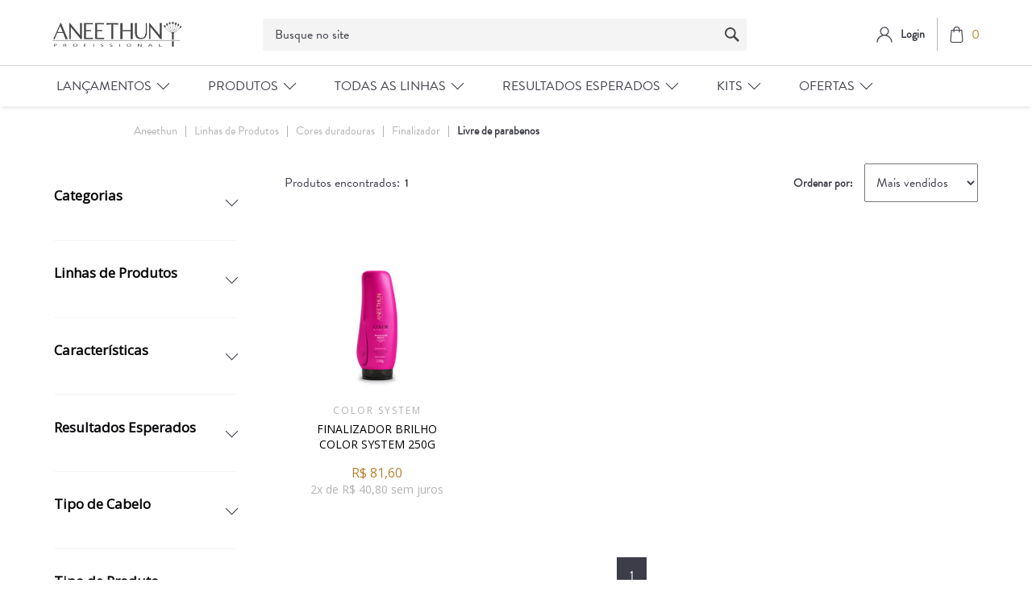

--- FILE ---
content_type: text/html; charset=utf-8
request_url: https://loja.aneethun.com/linhas-de-produtos/Cores%20duradouras/Finalizador/Livre%20de%20parabenos?O=quantitySoldPerSalesChannel_2+desc&PS=50&map=c,specificationFilter_133,specificationFilter_125,specificationFilter_128
body_size: 13560
content:
<html xmlns="http://www.w3.org/1999/xhtml" xmlns:vtex="http://www.vtex.com.br/2009/vtex-common" xmlns:vtex.cmc="http://www.vtex.com.br/2009/vtex-commerce">
  <head><meta name="language" content="pt-BR" />
<meta name="country" content="BRA" />
<meta name="currency" content="R$" />
<meta name="description" content="A Aneethun tem o tratamento ideal para todos os tipos de beleza. Experimente nossos produtos e seja naturalmente bonita! Conheça nossa Loja Online!" /><meta charset="UTF-8" /><meta http-equiv="X-UA-Compatible" content="IE=Edge" /><meta name="viewport" content="width=device-width, initial-scale=1.0, maximum-scale=1.0, user-scalable=no" /><link rel="shortcut icon" href="/arquivos/favicon-ane.ico?v=638411075906030000" /><meta name="google-site-verification" content="iNXNEkANZyQRpRtbebKVq1c0HG5A-wHYoIwegAzEYvk" /><meta name="viewport" content="width=device-width, initial-scale=1.0" /><title>Linhas de Produtos Cores duradouras Finalizador Livre de parabenos – Aneethun</title><script type="text/javascript" language="javascript">var jscheckoutUrl = 'https://loja.aneethun.com/checkout/#/cart';var jscheckoutAddUrl = 'https://loja.aneethun.com/checkout/cart/add';var jscheckoutGiftListId = '';var jsnomeSite = 'bioextratusvirtual';var jsnomeLoja = 'aneethun';var jssalesChannel = '2';var defaultStoreCurrency = 'R$';var localeInfo = {"CountryCode":"BRA","CultureCode":"pt-BR","CurrencyLocale":{"RegionDisplayName":"Brazil","RegionName":"BR","RegionNativeName":"Brasil","TwoLetterIsoRegionName":"BR","CurrencyEnglishName":"Brazilian Real","CurrencyNativeName":"Real","CurrencySymbol":"R$","ISOCurrencySymbol":"BRL","Locale":1046,"Format":{"CurrencyDecimalDigits":2,"CurrencyDecimalSeparator":",","CurrencyGroupSeparator":".","CurrencyGroupSize":3,"StartsWithCurrencySymbol":true},"FlagUrl":"http://www.geonames.org/flags/x/br.gif"}};</script> 
<script type="text/javascript" language="javascript">vtxctx = {"searchTerm":"","categoryId":"8","categoryName":"Linhas de Produtos","departmentyId":"8","departmentName":"Linhas de Produtos","isOrder":"0","isCheck":"0","isCart":"0","actionType":"","actionValue":"","login":null,"url":"loja.aneethun.com","transurl":"loja.aneethun.com"};</script> 
<script language="javascript" src="https://io.vtex.com.br/front-libs/jquery/1.8.3/jquery-1.8.3.min.js?v=1.0.0.0"   type="text/javascript"></script>
<script language="javascript" src="https://bioextratusvirtual.vteximg.com.br/scripts/swfobject.js?v=1.0.0.0"   type="text/javascript"></script>
<script language="javascript" src="https://bioextratusvirtual.vteximg.com.br/scripts/vtex.ajax.wait.js?v=1.0.0.0"   type="text/javascript"></script>
<script language="javascript" src="https://bioextratusvirtual.vteximg.com.br/scripts/vtex.common.js?v=1.0.0.0"   type="text/javascript"></script>
<script language="javascript" src="https://vtex.vtexassets.com/_v/public/assets/v1/npm/@vtex/render-extension-loader@0.1.6/lib/render-extension-loader.js?v=1.0.0.0"   type="text/javascript"></script>
<script language="javascript" src="https://io.vtex.com.br/rc/rc.js?v=1.0.0.0"   type="text/javascript"></script>
<script language="javascript" src="https://activity-flow.vtex.com/af/af.js?v=1.0.0.0"   type="text/javascript"></script>
<script language="javascript" src="https://bioextratusvirtual.vteximg.com.br/scripts/vtex.tagmanager.helper.js?v=1.0.0.0"   type="text/javascript"></script>
<script language="javascript" src="https://io.vtex.com.br/portal-ui/v1.21.0/scripts/vtex-events-all.min.js?v=1.0.0.0"   type="text/javascript"></script>
<script language="javascript" src="https://io.vtex.com.br/portal-ui/v1.21.0/scripts/vtex-analytics.js?v=1.0.0.0"   type="text/javascript"></script>
<script language="javascript" src="https://io.vtex.com.br/front-libs/front-i18n/0.7.2/vtex-i18n.min.js?v=1.0.0.0"   type="text/javascript"></script>
<script language="javascript" src="https://io.vtex.com.br/front-libs/front-utils/3.0.8/underscore-extensions.js?v=1.0.0.0"   type="text/javascript"></script>
<script language="javascript" src="https://bioextratusvirtual.vteximg.com.br/scripts/currency-format.min.js?v=1.0.0.0"   type="text/javascript"></script>
<script language="javascript" src="https://io.vtex.com.br/front-libs/dustjs-linkedin/2.3.5/dust-core-2.3.5.min.js?v=1.0.0.0"   type="text/javascript"></script>
<script language="javascript" src="https://io.vtex.com.br/vtex.js/v2.13.1/vtex.min.js?v=1.0.0.0"   type="text/javascript"></script>
<script language="javascript" src="https://bioextratusvirtual.vteximg.com.br/scripts/jquery.ui.core.js?v=1.0.0.0"   type="text/javascript"></script>
<script language="javascript" src="https://bioextratusvirtual.vteximg.com.br/scripts/autocomplete/jquery.ui.widget.js?v=1.0.0.0"   type="text/javascript"></script>
<script language="javascript" src="https://bioextratusvirtual.vteximg.com.br/scripts/autocomplete/jquery.ui.position.js?v=1.0.0.0"   type="text/javascript"></script>
<script language="javascript" src="https://bioextratusvirtual.vteximg.com.br/scripts/autocomplete/jquery.ui.autocomplete.js?v=1.0.0.0"   type="text/javascript"></script>
<script language="javascript" src="https://bioextratusvirtual.vteximg.com.br/scripts/vtex.commerce.search.js?v=1.0.0.0"   type="text/javascript"></script>
<script language="javascript" src="https://bioextratusvirtual.vteximg.com.br/scripts/vtex.viewpart.fulltextsearchbox.js?v=1.0.0.0"   type="text/javascript"></script>
<script language="javascript" src="https://io.vtex.com.br/vtex-id-ui/3.28.0/vtexid-jquery.min.js?v=1.0.0.0"   type="text/javascript"></script>
<script language="javascript" src="https://io.vtex.com.br/portal-plugins/2.9.13/js/portal-template-as-modal.min.js?v=1.0.0.0"   type="text/javascript"></script>
<script language="javascript" src="https://io.vtex.com.br/portal-plugins/2.9.13/js/portal-sku-selector-with-template-v2.min.js?v=1.0.0.0"   type="text/javascript"></script>
<script language="javascript" src="https://bioextratusvirtual.vteximg.com.br/scripts/vtex.cookie.js?v=1.0.0.0"   type="text/javascript"></script>
<script language="javascript" src="https://bioextratusvirtual.vteximg.com.br/scripts/jquery.pager.js?v=1.0.0.0"   type="text/javascript"></script>
<link href="https://stackpath.bootstrapcdn.com/font-awesome/4.7.0/css/font-awesome.min.css" rel="stylesheet" integrity="sha384-wvfXpqpZZVQGK6TAh5PVlGOfQNHSoD2xbE+QkPxCAFlNEevoEH3Sl0sibVcOQVnN" crossorigin="anonymous" /><link href="/arquivos/aneethun-footer.css?v=tk195" rel="stylesheet" /><link href="/arquivos/aneethun-header.css?v=tk188" rel="stylesheet" /><link href="/arquivos/aneethun-main.css?v=fix3" rel="stylesheet" /><link href="/arquivos/ane-style.css?v=30.39" rel="stylesheet" type="text/css" /><link rel="stylesheet" href="https://static.biggylabs.com.br/files/search/aneethun/style-aneethun.min.css" /><link href="/arquivos/ane-style-2.css?v=7.1" rel="stylesheet" type="text/css" /><link href="/arquivos/ane-menu.css?v=22" rel="stylesheet" /><link rel="stylesheet" href="https://cdnjs.cloudflare.com/ajax/libs/Swiper/6.4.5/swiper-bundle.min.css" integrity="sha512-m3pAvNriL711NMlhkZHK6K4Tu2/RjtrzyjxZU8mlAbxxoDoURy27KajN1LGTLeEEPvaN12mKAgSCrYEwF9y0jA==" crossorigin="anonymous" /><link href="/arquivos/ane-category.css" rel="stylesheet" type="text/css" /><link rel="stylesheet" href="/arquivos/aneethun-departament.css?v=1.3" /><link rel="stylesheet" href="https://cdnjs.cloudflare.com/ajax/libs/ion-rangeslider/2.3.0/css/ion.rangeSlider.min.css" /><script language="javascript">var ___scriptPathTransac = '';</script><script language="javascript">var ___scriptPath = '';</script>
<!-- Start - WebAnalyticsViewPart -->
<script> var defaultUtmFromFolder = '';</script>
<!-- CommerceContext.Current.VirtualFolder.Name: @categoria@ -->

<script>
vtex.events.addData({"pageCategory":"Category","pageDepartment":"Linhas de Produtos","pageUrl":"http://loja.aneethun.com/linhas-de-produtos/Cores duradouras/Finalizador/Livre de parabenos?O=quantitySoldPerSalesChannel_2 desc&PS=50&map=c,specificationFilter_133,specificationFilter_125,specificationFilter_128","pageTitle":"Linhas de Produtos Cores duradouras Finalizador Livre de parabenos – Aneethun","skuStockOutFromShelf":[],"skuStockOutFromProductDetail":[],"shelfProductIds":["402"],"accountName":"aneethun","pageFacets":["departmentId:8","categoriesFullPath:/48/","brandId:2000002","Volumetria:250g","Categorias:Tratamento","Linhas de Produtos:Color System","Características:Eu reciclo","Resultados Esperados:Brilho intenso","Tipo de Cabelo:Coloridos","Tipo de Produto:Finalizador"],"categoryId":8,"categoryName":"Linhas de Produtos"});
</script>

<script>
(function(w,d,s,l,i){w[l]=w[l]||[];w[l].push({'gtm.start':
                            new Date().getTime(),event:'gtm.js'});var f=d.getElementsByTagName(s)[0],
                            j=d.createElement(s),dl=l!='dataLayer'?'&l='+l:'';j.async=true;j.src=
                            '//www.googletagmanager.com/gtm.js?id='+i+dl;f.parentNode.insertBefore(j,f);
                            })(window,document,'script','dataLayer','GTM-PJLHZSW');
</script>

<script>
var helper = new vtexTagManagerHelper('categoryView'); helper.init();
</script>

<!-- End - WebAnalyticsViewPart -->
<link rel="canonical" href="https://loja.aneethun.com/linhas-de-produtos/finalizador/livre%20de%20parabenos/cores%20duradouras" /></head>
  <body class="depto categoria"><div class="ajax-content-loader" rel="/no-cache/callcenter/disclaimer"></div><!--Aneethun Header--><header><div onclick="this.classList.remove('opened')" id="uibackground"></div><div class="header__wrapper"><div class="hamburger" onclick="codeFunctionsMenu.toggleMenuMobile()"><span></span></div><div class="c-header__main--cart-close" style="display: none;"><span></span></div><div class="header__logo"><a href="/"><img src="/arquivos/Logo.svg?v=637030498284800000" /></a></div><div class="header__search"><div class="biggy-search"><div class="search"><script type="text/javascript" language="javascript"> /*<![CDATA[*/ $(document).ready(function(){currentDept = '0'; enableFullTextSearchBox('ftBox70c245bcd49d405d94e37f47e4990b15', 'ftDept70c245bcd49d405d94e37f47e4990b15', 'ftIdx70c245bcd49d405d94e37f47e4990b15', 'ftBtn70c245bcd49d405d94e37f47e4990b15', '/SEARCHTERM','Busque no site' );}); /*]]>*/ </script><fieldset class="busca"><legend>Buscar</legend><label>Buscar</label><select id="ftDept70c245bcd49d405d94e37f47e4990b15"><option value="">Todo o Site</option><option value="48">Reservado</option><option value="52">Categorias</option><option value="54">Todos Produtos</option><option value="53">Tipos de cabelo</option><option value="55">Resultados esperados</option><option value="8">Linhas de Produtos</option><option value="113">Kits</option><option value="66">Ofertas</option><option value="128">INTEGRACAO</option><option value="262">Kits Aneethun</option><option value="279">Kits Chikas</option></select><input type="hidden" id=ftIdx70c245bcd49d405d94e37f47e4990b15 value="" /><input id="ftBox70c245bcd49d405d94e37f47e4990b15" class="fulltext-search-box" type="text" size="20" accesskey="b" /><input id="ftBtn70c245bcd49d405d94e37f47e4990b15" type="button" value="Buscar" class="btn-buscar" /></fieldset></div><!--<form method="get" class="biggy-autocomplete__form" action="https://lojabusca.aneethun.com/search">--><!--    <div class="biggy-autocomplete">--><!--        <input class="biggy-autocomplete__input" type="search" autocorrect="off" name="query" value="" autocomplete="off" placeholder="O que procura?" />--><!--        <button type="submit" class="biggy-autocomplete__search-btn">--><!--            <img src="https://aneethun.vteximg.com.br/arquivos/icon-search.svg?v=637030498122830000" />--><!--        </button>--><!--        <button class="biggy-autocomplete__close" type="button">X</button>--><!--        <div class="biggy-autocomplete__overlay"></div>--><!--    </div>--><!--</form>--></div></div><div class="header__login"><div class="header__login--wrapper"><div class="header__login--logo"><a href="/account"><img src="/arquivos/icon-user.svg?v=637030498143600000" /></a></div><div class="header__login--button" id="login"><a href="#"><span>Login</span></a></div><script>
                                    $(document).ready(function () {
                                        vtexid.setScope('0270d211-c92e-4d9d-b520-4a5f02ca14c6');
                                        vtexid.setScopeName('aneethun');
                                        $('body').on('click', '#login', function () {
                                            vtexid.start(
                                                    {
                                                        returnUrl: '/linhas-de-produtos/Cores%20duradouras/Finalizador/Livre%20de%20parabenos?O=quantitySoldPerSalesChannel_2+desc&PS=50&map=c,specificationFilter_133,specificationFilter_125,specificationFilter_128',
                                                        userEmail: '',
                                                        locale: 'pt-BR',
                                                        forceReload: false
                                                    });
                                        });
                                    });
                                   </script><div class="ajax-content-loader" rel="/no-cache/user/welcome"></div></div><div class="header__minicart mini-cart btn-cart"><a href="javascript:void(0)" class="header__cart--btn js-btn-modal-cart"><img src="/arquivos/shopping-bag.svg?v=637030498292930000" /><span class="mini-cart-qty-admake qty-cart">0</span></a><div id="header__minicart-bg-close" class="header__minicart-bg-close"></div>
  <div class="cart modal--cart">
    <div class="cart__head">
      <h3>Meu Carrinho</h3>
      <a href="javascript:void(0);" class="close-tooltip">
        <svg xmlns="http://www.w3.org/2000/svg" width="12.818" height="12.818" viewBox="0 0 12.818 12.818">
          <g id="Grupo_21" data-name="Grupo 21" transform="translate(0.707 0.707)">
            <line id="Linha_24" data-name="Linha 24" x2="11.404" y2="11.404" fill="none" stroke="#2e0d1e" stroke-linecap="round" stroke-width="1" />
            <line id="Linha_25" data-name="Linha 25" x2="11.404" y2="11.404" transform="translate(11.404) rotate(90)" fill="none" stroke="#2e0d1e" stroke-linecap="round" stroke-width="1" />
          </g>
        </svg>
      </a>
    </div>
    <!-- /.cart__head -->
    <div class="cart__body">
      <div class="cart__content"></div>
      <!-- /.cart__content -->
      <div class="cart__foot">
        <h4>Total:  <span class="valor-total"></span></h4>
        <div class="cart__actions">
          <a href="javascript:void(0);" class="cart__btn btn-success">Finalizar pedido</a>
        </div>
        <!-- /.cart__actions -->
      </div>
      <!-- /.cart__foot -->
    </div>
    <!-- /.cart__body -->
  </div>
  <!-- /.cart -->
</div><!-- /. mini-cart-admake-aux --></div></div><div class="menu-nav-header"><div class="header__menu"><div class="header__menu--wrapper"><!-- Controle Customizado Menu --><nav class="ane-menu__nav ane-header__container" id="ane-menu__nav">
	<div class="ane-menu__nav-header-mb ane-ismobile">
		<h3>MENU</h3>
	</div>
	
	<div class="more-itens-products ane-ismobile">
		<a href="/linhas-de-produtos">Ver todos produtos</a>
	</div>
	<ul class="ane-menu__nav-ul">

		<li class="ane-menu__nav-li">
			<div class="title">
				<span>Lançamentos</span>
			</div>
			
			<div class="submenu-cols">
				<div class="submenu ane-header__container">
					<h2>Lançamentos</h2>

					<div class="submenu-options">
						<div class="submenu-option">
							<a href="/linhas-de-produtos/balance-system?PS=50&O=OrderByTopSaleDESC">Balance System</a>
							<a href="/linhas-de-produtos/inside?PS=50&O=OrderByTopSaleDESC">Inside</a>
                                                        <a href="/tone-aneethun/p">tone!</a>
						</div>
					</div>
				</div>
			</div>
		</li>

		<li class="ane-menu__nav-li">
			<div class="title">
				<span>Produtos</span>
			</div>
			<div class="submenu-cols multicol">
				<div class="submenu ane-header__container">
					<h2>Tipo de Produto</h2>

					<div class="submenu-options">
						<div class="submenu-option">
							<a href="/linhas-de-produtos/Shampoo?PS=50&map=c,specificationFilter_125&O=OrderByTopSaleDESC">Shampoo</a>
							<a href="/linhas-de-produtos/Condicionador?PS=50&map=c,specificationFilter_125&O=OrderByTopSaleDESC">Condicionador</a>
							<a href="/linhas-de-produtos/Máscara?PS=50&map=c,specificationFilter_125&O=OrderByTopSaleDESC">Máscara</a>
							<a href="/linhas-de-produtos/Finalizador?PS=50&map=c,specificationFilter_125&O=OrderByTopSaleDESC">Finalizador</a>
							<a href="/linhas-de-produtos/Dose?PS=50&map=c,specificationFilter_125&O=OrderByTopSaleDESC">Dose</a>
							<a href="/linhas-de-produtos/Gel@slash@Modelador?PS=50&map=c,specificationFilter_125&O=OrderByTopSaleDESC">Modelador</a>
							<a href="/linhas-de-produtos/Óleos, vitaminas e loções?PS=50&map=c,specificationFilter_125&O=OrderByTopSaleDESC">Óleos e Loções</a>
							<a href="/linhas-de-produtos/Acidificante?PS=50&map=c,specificationFilter_125&O=OrderByTopSaleDESC">Acidificante</a>
							<a href="/linhas-de-produtos?PS=50&O=OrderByTopSaleDESC"><b>Ver todos produtos</b></a>
						</div>
					</div>
				</div>
				
				<div class="submenu ane-header__container">
					<h2>Tipo de Cabelo</h2>
					
					<div class="submenu-options">
						<div class="submenu-option">
							<a href="/linhas-de-produtos/Coloridos?PS=50&amp;map=c,specificationFilter_127&amp;O=OrderByTopSaleDESC">Coloridos</a>
							<a href="/linhas-de-produtos/Cacheados e crespos?PS=50&amp;map=c,specificationFilter_127&amp;O=OrderByTopSaleDESC">Cacheados e Crespos</a>
							<a href="/linhas-de-produtos/Com queda?PS=50&amp;map=c,specificationFilter_127&amp;O=OrderByTopSaleDESC">Com Queda</a>
							<a href="/linhas-de-produtos/Danificados?PS=50&amp;map=c,specificationFilter_127&amp;O=OrderByTopSaleDESC">Danificados</a>
							<a href="/linhas-de-produtos/Enfraquecidos?PS=50&amp;map=c,specificationFilter_127&amp;O=OrderByTopSaleDESC">Enfraquecidos</a>
							<a href="/linhas-de-produtos/Envelhecidos?PS=50&ampmap=c,specificationFilter_127&amp;O=OrderByTopSaleDESC">Envelhecidos</a>
							<a href="/linhas-de-produtos/Indisciplinados?PS=50&amp;map=c,specificationFilter_127&amp;O=OrderByTopSaleDESC">Indisciplinados</a>
							<a href="/linhas-de-produtos/Loiros e grisalhos?PS=50&amp;map=c,specificationFilter_127&amp;O=OrderByTopSaleDESC">Loiros e Grisalhos</a>
						</div>						
						<div class="submenu-option sequence">
							<a href="/linhas-de-produtos/Mistos?PS=50&amp;map=c,specificationFilter_127&amp;O=OrderByTopSaleDESC">Mistos</a>
							<a href="/linhas-de-produtos/Normais a secos?PS=50&amp;map=c,specificationFilter_127&amp;O=OrderByTopSaleDESC">Normais a Secos</a>
							<a href="/linhas-de-produtos/Oleosos?PS=50&amp;map=c,specificationFilter_127&amp;O=OrderByTopSaleDESC">Oleosos</a>
							<a href="/linhas-de-produtos/Porosos?PS=50&amp;map=c,specificationFilter_127&amp;O=OrderByTopSaleDESC">Porosos</a>
							<a href="/linhas-de-produtos/Processados quimicamente?PS=50&amp;map=c,specificationFilter_127&amp;O=OrderByTopSaleDESC">Processados Quimicamente</a>
							<a href="/linhas-de-produtos/Todos os tipos de cabelo?PS=50&amp;map=c,specificationFilter_127&amp;O=OrderByTopSaleDESC">Todos os Tipos de Cabelo</a>
							<a href="/linhas-de-produtos/Secos e desnutridos?PS=50&amp;map=c,specificationFilter_127&amp;O=OrderByTopSaleDESC">Secos e Desnutridos</a>
							<a href="/linhas-de-produtos?PS=50&O=OrderByTopSaleDESC"><b>Ver todos produtos</b></a>
						</div>
					</div>
				</div>
				
				<div class="submenu ane-header__container">
					<h2>Veganos</h2>
					
					<div class="submenu-options">
						<div class="submenu-option">
							<a href="/linhas-de-produtos/Veganos?PS=50&amp;map=c,specificationFilter_128&amp;O=OrderByTopSaleDESC">Veganos</a>
						</div>
					</div>
				</div>
			</div>
	</li>

		<li class="ane-menu__nav-li">
			<div class="title">
				<span>Todas as Linhas</span>
			</div>
			
			<div class="submenu-cols">
				<div class="submenu ane-header__container">
					<h2>Todas as Linhas</h2>

					<div class="submenu-options">
						<div class="submenu-option">
							<a href="/linhas-de-produtos/absolute-oil?PS=50&O=OrderByTopSaleDESC">Absolute Oil</a>
							<a href="/linhas-de-produtos/antiqueda?PS=50&O=OrderByTopSaleDESC">AntiQueda</a>
							<a href="/linhas-de-produtos/balance-system?PS=50&O=OrderByTopSaleDESC">Balance System</a>
							<a href="/linhas-de-produtos/blend?PS=50&O=OrderByTopSaleDESC">Blend</a>
							<a href="/linhas-de-produtos/blond-system?PS=50&O=OrderByTopSaleDESC">Blond System</a>
							<a href="/linhas-de-produtos/cachos-system?PS=50&O=OrderByTopSaleDESC">Cachos System</a>
							<a href="/linhas-de-produtos/care-system?PS=50&O=OrderByTopSaleDESC">Care System</a>
							<a href="/linhas-de-produtos/color-system?PS=50&O=OrderByTopSaleDESC">Color System</a>
						</div>
						
						<div class="submenu-option sequence">
							<a href="/linhas-de-produtos/detox-system?PS=50&O=OrderByTopSaleDESC">Detox System</a>
							<a href="/linhas-de-produtos/force-system?PS=50&O=OrderByTopSaleDESC">Force System</a>
							<a href="/linhas-de-produtos/hidra?PS=50&O=OrderByTopSaleDESC">Hidra</a>
							<a href="/linhas-de-produtos/inside?PS=50&O=OrderByTopSaleDESC">Inside</a>
							<a href="/linhas-de-produtos/kera-system?PS=50&O=OrderByTopSaleDESC">Kera System</a>
							<a href="/linhas-de-produtos/linha-a?PS=50&O=OrderByTopSaleDESC">Linha A</a>
							<a href="/linhas-de-produtos/no-frizz?PS=50&O=OrderByTopSaleDESC">No Frizz</a>
                                                        <a href="/linhas-de-produtos/repair-system?PS=50&O=OrderByTopSaleDESC">Repair System</a>
						</div> 

						<div class="submenu-option sequence">
							<a href="/linhas-de-produtos/restore-system?PS=50&O=OrderByTopSaleDESC">Restore System</a>
							<a href="/linhas-de-produtos/style-professional?PS=50&O=OrderByTopSaleDESC">Style Professional</a>
							<a href="/tone-aneethun/p">tone!</a>
                                                        <a href="/linhas-de-produtos?PS=50&O=OrderByTopSaleDESC"><b>Ver todos produtos</b></a>
						</div> 					
					</div>
				</div>
			</div>
		</li>

		<li class="ane-menu__nav-li">
			<div class="title">
				<span>Resultados Esperados</span>
			</div>
			
			<div class="submenu-cols">
				<div class="submenu ane-header__container">
					<h2>Resultados Esperados</h2>

					<div class="submenu-options">
						<div class="submenu-option">
							<a href="/linhas-de-produtos/Cachos definidos?PS=50&map=c,specificationFilter_133&O=OrderByTopSaleDESC">Cachos definidos</a>
							<a href="/linhas-de-produtos/Cores duradouras?PS=50&map=c,specificationFilter_133&O=OrderByTopSaleDESC">Cores duradouras</a>
							<a href="/linhas-de-produtos/Couro cabeludo saudável?PS=50&map=c,specificationFilter_133&O=OrderByTopSaleDESC">Couro cabeludo saudável</a>
							<a href="/linhas-de-produtos/Crescimento?PS=50&map=c,specificationFilter_133&O=OrderByTopSaleDESC">Fortalecimento e crescimento</a>
							<a href="/linhas-de-produtos/Hidratação?PS=50&map=c,specificationFilter_133&O=OrderByTopSaleDESC">Hidratação</a>
							<a href="/linhas-de-produtos/Liso perfeito?PS=50&map=c,specificationFilter_133&O=OrderByTopSaleDESC">Liso perfeito</a>
							<a href="/linhas-de-produtos/Matização@slash@Neutralização?PS=50&map=c,specificationFilter_133&O=OrderByTopSaleDESC">Matização/Neutralização</a>
						</div>
						
						<div class="submenu-option sequence">
							<a href="/linhas-de-produtos/Nutrição?PS=50&map=c,specificationFilter_133&O=OrderByTopSaleDESC">Nutrição</a>
							<a href="/linhas-de-produtos/Penteados elaborados?PS=50&map=c,specificationFilter_133&O=OrderByTopSaleDESC">Penteados elaborados</a>
							<a href="/linhas-de-produtos/Reconstrução?PS=50&map=c,specificationFilter_133&O=OrderByTopSaleDESC">Reconstrução</a>
							<a href="/linhas-de-produtos/Redução de oleosidade?PS=50&map=c,specificationFilter_133&O=OrderByTopSaleDESC">Redução de oleosidade</a>
							<a href="/linhas-de-produtos/Redução de queda?PS=50&map=c,specificationFilter_133&O=OrderByTopSaleDESC">Redução de queda</a>
							<a href="/linhas-de-produtos?PS=50&O=OrderByTopSaleDESC"><b>Ver todos produtos</b></a>
						</div> 					
					</div>
				</div>
			</div>
		</li>
	
		<li class="ane-menu__nav-li">
			<div class="title">
				<span>Kits</span>
			</div>
			
			<div class="submenu-cols">
				<div class="submenu ane-header__container">
					<h2>Kits</h2>

					<div class="submenu-options">
						<div class="submenu-option">
							<a href="/kits-aneethun/kits-cronograma?PS=50&O=OrderByTopSaleDESC">Kits Cronograma Capilar</a>
							<a href="/kits-aneethun/kits-linhas?PS=50&O=OrderByTopSaleDESC">Kits de Linhas</a>
							<a href="/kits-aneethun/mix-especiais?PS=50&O=OrderByTopSaleDESC">Kits Especiais</a>
							<a href="/kits-aneethun?PS=50&O=OrderByTopSaleDESC"><b>Ver todos</b></a>
						</div>
					</div>
				</div>
			</div>
		</li>

		<li class="ane-menu__nav-li">
			<div class="title">
				<span>Ofertas</span>
			</div>

			<div class="submenu-cols">
				<div class="submenu ane-header__container">
					<h2>Ofertas</h2>

					<div class="submenu-options">
						<div class="submenu-option">
							<a href="/ofertas/10-off?O=OrderByTopSaleDESC">10% OFF</a>
							<a href="/ofertas/20-off?O=OrderByTopSaleDESC">20% OFF</a>
						</div> 
					</div>
				</div>
			</div>
		</li>
	</ul>
</nav><!-- ATENÇÃO, esse erro prejudica a performance do seu site, o conteudo de nome menuane não foi renderizado por nao ser um XDocument válido, erro: - '=' is an unexpected token. The expected token is ';'. Line 22, position 59.--><!-- /Controle Customizado Menu --></div></div></div></header><!--Aneethun Header--><section class="main__breadcrumb"><div class="main__breadcrumb--wrapper"><div class="bread-crumb">
<ul>
<li><a title="Aneethun" href="/">Aneethun</a></li>
<li><a title="Linhas de Produtos" href="https://loja.aneethun.com/linhas-de-produtos">Linhas de Produtos</a></li><li><a title="Cores duradouras" href="https://loja.aneethun.com/linhas-de-produtos/Cores duradouras?O=quantitySoldPerSalesChannel_2+desc&PS=50&map=c,specificationFilter_133">Cores duradouras</a></li><li><a title="Finalizador" href="https://loja.aneethun.com/linhas-de-produtos/Cores duradouras/Finalizador?O=quantitySoldPerSalesChannel_2+desc&PS=50&map=c,specificationFilter_133,specificationFilter_125">Finalizador</a></li><li class="last"><strong><a title="Livre de parabenos" href="https://loja.aneethun.com/linhas-de-produtos/Cores duradouras/Finalizador/Livre de parabenos?O=quantitySoldPerSalesChannel_2+desc&PS=50&map=c,specificationFilter_133,specificationFilter_125,specificationFilter_128">Livre de parabenos</a></strong></li></ul>
</div>
</div></section><section class="main__banner"><div class="main__banner--image desktop"></div><div class="main__banner--image mobile"></div></section><!-- Biggy b-front recommendation products --><div id="biggy-one" biggy-area="one" style="margin: 30px auto 30px auto;width: 100%; max-width: 1150px"></div><section class="main__content"><div class="main__filters"><div class="main__filters--wrapper"><div class="main__filters--close"><span></span></div><div class="main__filters--title"><span>Filtrar</span></div><div class="main__filters--selected"><span>Filtros selecionados:</span><ul></ul></div>
<script type="text/javascript" language="javascript">
    $(document).ready(function() {
        partialSearchUrl = '/busca?O=quantitySoldPerSalesChannel_2+desc&PS=50&map=c%2cspecificationFilter_133%2cspecificationFilter_125%2cspecificationFilter_128&';
    });
</script>
<div class="navigation-tabs">    <div class="menu-departamento">        <span class="rt"></span><span class="rb"></span>        <div>            <div class="menu-navegue">                <a title="Navegue" class="search-navigator-tab tab-navegue-ativo" href="#">Navegar</a>                <a title="Refinar Resultado" class="search-navigator-tab tab-refinar" href="#">Refinar Resultado</a>            </div><div class="search-multiple-navigator" style="display: none;" ><h3 class="linhas-de-produtos"><span></span><a href="https://loja.aneethun.com/linhas-de-produtos" title="Linhas de Produtos">Linhas de Produtos</a></h3>
<h4 class="linhas-de-produtos"><span></span><a href="https://loja.aneethun.com/linhas-de-produtos" title="Linhas de Produtos">Linhas de Produtos</a></h4>
<a title="Refinar Resultado" class="bt-refinar search-filter-button even" href="#">Refinar Resultado</a><fieldset class="refino Aneethun">
<h5 class="  Aneethun">Categorias</h5>
<div class="">
<label><input rel="fq=specificationFilter_94:Tratamento" class="multi-search-checkbox" type="checkbox" name="Tratamento" value="Tratamento"/>Tratamento (1)</label></div></fieldset><fieldset class="refino even Todas Marcas">
<h5 class="  even Todas Marcas">Linhas de Produtos</h5>
<div class="">
<label><input rel="fq=specificationFilter_47:Color+System" class="multi-search-checkbox" type="checkbox" name="Color+System" value="Color System"/>Color System (1)</label></div></fieldset><fieldset class="refino Todas Marcas">
<h5 class="  Todas Marcas">Características</h5>
<div class="">
<label>Livre de parabenos</label><a href="https://loja.aneethun.com/linhas-de-produtos/Cores duradouras/Finalizador?O=quantitySoldPerSalesChannel_2+desc&PS=50&map=c,specificationFilter_133,specificationFilter_125" class="ver-filtros">Veja todas as opções</a></div></fieldset><fieldset class="refino even Todas Marcas">
<h5 class="  even Todas Marcas">Resultados Esperados</h5>
<div class="">
<label>Cores duradouras</label><a href="https://loja.aneethun.com/linhas-de-produtos/Finalizador/Livre de parabenos?O=quantitySoldPerSalesChannel_2+desc&PS=50&map=c,specificationFilter_125,specificationFilter_128" class="ver-filtros">Veja todas as opções</a></div></fieldset><fieldset class="refino Todas Marcas">
<h5 class="  Todas Marcas">Tipo de Cabelo</h5>
<div class="">
<label><input rel="fq=specificationFilter_127:Coloridos" class="multi-search-checkbox" type="checkbox" name="Coloridos" value="Coloridos"/>Coloridos (1)</label></div></fieldset><fieldset class="refino even Todas Marcas">
<h5 class="  even Todas Marcas">Tipo de Produto</h5>
<div class="">
<label>Finalizador</label><a href="https://loja.aneethun.com/linhas-de-produtos/Cores duradouras/Livre de parabenos?O=quantitySoldPerSalesChannel_2+desc&PS=50&map=c,specificationFilter_133,specificationFilter_128" class="ver-filtros">Veja todas as opções</a></div></fieldset><fieldset class="refino even Todas Marcas">
<h5 class="  even Todas Marcas">Volumetria</h5>
<div class="">
<label><input rel="fq=specificationFilter_24:250g" class="multi-search-checkbox" type="checkbox" name="250g" value="250g"/>250g (1)</label></div></fieldset></div><div class="search-single-navigator" style="display:block"><h3 class="linhas-de-produtos"><span></span><a href="https://loja.aneethun.com/linhas-de-produtos" title="Linhas de Produtos">Linhas de Produtos</a></h3>
<h4 class="linhas-de-produtos even"><a href="https://loja.aneethun.com/linhas-de-produtos/color-system/Cores duradouras/Finalizador/Livre de parabenos?O=quantitySoldPerSalesChannel_2+desc&PS=50&map=c,c,specificationFilter_133,specificationFilter_125,specificationFilter_128" title="Color System">Color System (1)</a></h4>
<ul class="color-system even">
</ul>
<h5 class="Hide even Aneethun HideCategorias">Categorias</h5>
<ul class="Categorias  even Aneethun" >
<li class="last"><a href="https://loja.aneethun.com/linhas-de-produtos/Cores duradouras/Finalizador/Livre de parabenos/Tratamento?O=quantitySoldPerSalesChannel_2+desc&PS=50&map=c,specificationFilter_133,specificationFilter_125,specificationFilter_128,specificationFilter_94" title="Tratamento">Tratamento (1)</a></li>
</ul><h5 class="Hide Todas Marcas HideLinhas-de-Produtos">Linhas de Produtos</h5>
<ul class="Linhas de Produtos  Todas Marcas" >
<li class="last"><a href="https://loja.aneethun.com/linhas-de-produtos/Cores duradouras/Finalizador/Livre de parabenos/Color System?O=quantitySoldPerSalesChannel_2+desc&PS=50&map=c,specificationFilter_133,specificationFilter_125,specificationFilter_128,specificationFilter_47" title="Color System">Color System (1)</a></li>
</ul><h5 class=" even Todas Marcas Caracteristicas">Características</h5>
<ul class=" even Todas Marcas">
<li class="filtro-ativo">Livre de parabenos</li><a href="https://loja.aneethun.com/linhas-de-produtos/Cores duradouras/Finalizador?O=quantitySoldPerSalesChannel_2+desc&PS=50&map=c,specificationFilter_133,specificationFilter_125" class="ver-filtros">Veja todas as opções</a></ul><h5 class=" Todas Marcas Resultados-Esperados">Resultados Esperados</h5>
<ul class=" Todas Marcas">
<li class="filtro-ativo">Cores duradouras</li><a href="https://loja.aneethun.com/linhas-de-produtos/Finalizador/Livre de parabenos?O=quantitySoldPerSalesChannel_2+desc&PS=50&map=c,specificationFilter_125,specificationFilter_128" class="ver-filtros">Veja todas as opções</a></ul><h5 class="Hide even Todas Marcas HideTipo-de-Cabelo">Tipo de Cabelo</h5>
<ul class="Tipo de Cabelo  even Todas Marcas" >
<li class="last"><a href="https://loja.aneethun.com/linhas-de-produtos/Cores duradouras/Finalizador/Livre de parabenos/Coloridos?O=quantitySoldPerSalesChannel_2+desc&PS=50&map=c,specificationFilter_133,specificationFilter_125,specificationFilter_128,specificationFilter_127" title="Coloridos">Coloridos (1)</a></li>
</ul><h5 class=" Todas Marcas Tipo-de-Produto">Tipo de Produto</h5>
<ul class=" Todas Marcas">
<li class="filtro-ativo">Finalizador</li><a href="https://loja.aneethun.com/linhas-de-produtos/Cores duradouras/Livre de parabenos?O=quantitySoldPerSalesChannel_2+desc&PS=50&map=c,specificationFilter_133,specificationFilter_128" class="ver-filtros">Veja todas as opções</a></ul><h5 class="Hide Todas Marcas HideVolumetria">Volumetria</h5>
<ul class="Volumetria  Todas Marcas" >
<li class="last"><a href="https://loja.aneethun.com/linhas-de-produtos/Cores duradouras/Finalizador/Livre de parabenos/250g?O=quantitySoldPerSalesChannel_2+desc&PS=50&map=c,specificationFilter_133,specificationFilter_125,specificationFilter_128,specificationFilter_24" title="250g">250g (1)</a></li>
</ul></div>        </div>    </div></div><div class="urlLastSearch" style="display:none">http://loja.aneethun.com/linhas-de-produtos/Cores%20duradouras/Finalizador/Livre%20de%20parabenos?O=quantitySoldPerSalesChannel_2+desc&PS=50&map=c,specificationFilter_133,specificationFilter_125,specificationFilter_128</div><div class="main__filters--button"><a>Filtrar</a></div></div></div><div class="main__shelf"><div class="main__shelf--wrapper"><div class="main__shelf--filtermob"><a>Filtrar</a></div><div class="main__shelf--ordermob"><div><span class="main__shelf--orderbytitle">Ordenar por:</span><ul class="main__shelf--orderbywrapper"><li class="main__shelf--orderbyselect"><a href="?O=OrderByPriceASC">Menor Preço</a></li><li class="main__shelf--orderbyselect"><a href="?O=OrderByPriceDESC">Maior Preço</a></li><li class="main__shelf--orderbyselect"><a href="?O=OrderByTopSaleDESC">Mais vendidos</a></li><li class="main__shelf--orderbyselect"><a href="?O=OrderByReviewRateDESC">Melhores avaliações</a></li><li class="main__shelf--orderbyselect"><a href="?O=OrderByNameASC">A - Z</a></li><li class="main__shelf--orderbyselect"><a href="?O=OrderByNameDESC">Z - A</a></li><li class="main__shelf--orderbyselect"><a href="?O=OrderByReleaseDateDESC">Data de lançamento</a></li><li class="main__shelf--orderbyselect"><a href="?O=OrderByBestDiscountDESC">Melhor Desconto</a></li></ul></div></div><div class="main"><p class="searchResultsTime"><span class="resultado-busca-numero"><span class="label">Produtos encontrados:</span> <span class="value">1</span></span><span class="resultado-busca-termo"> <span class="label">Resultado da Pesquisa por:</span> <strong class="value"></strong></span><span class="resultado-busca-tempo"> <span class="label">em</span> <span class="value">0 ms</span></span></p><div class="sub"><div class="resultado-busca-filtro">
<fieldset class="orderBy">
<label>Ordenar por:</label>
<select id="O" onchange="window.location.href= '/linhas-de-produtos/Cores duradouras/Finalizador/Livre de parabenos?PS=50&map=c,specificationFilter_133,specificationFilter_125,specificationFilter_128&' + 'O=' + this.options[this.selectedIndex].value">
<option  value="">Selecione</option>
<option  value="OrderByPriceASC">Menor Preço</option>
<option  value="OrderByPriceDESC">Maior Preço</option>
<option selected="selected" value="OrderByTopSaleDESC">Mais vendidos</option>
<option  value="OrderByReviewRateDESC">Melhores avaliações</option>
<option  value="OrderByNameASC">A - Z</option>
<option  value="OrderByNameDESC">Z - A</option>
<option  value="OrderByReleaseDateDESC">Data de lançamento</option>
<option  value="OrderByBestDiscountDESC">Melhor Desconto</option>
</select>
</fieldset>
<fieldset class="filterBy">
Itens por página:
<select id="PS" onchange="window.location.href= '/linhas-de-produtos/Cores duradouras/Finalizador/Livre de parabenos?O=quantitySoldPerSalesChannel_2+desc&map=c,specificationFilter_133,specificationFilter_125,specificationFilter_128&' + 'PS=' + this.options[this.selectedIndex].value">
<option  value="12">12</option>
<option  value="24">24</option>
<option  value="36">36</option>
<option  value="48">48</option>
</select>
</fieldset>
<p class="compare">Produtos selecionados para comparar: <strong><span class="compare-selection-count" id="NumeroSuperior">0</span></strong><a title="Comparar" class="btn-comparar" href="#">Comparar</a></p></div></div><div class="vitrine resultItemsWrapper">
            <script type='text/javascript'>
            var pagecount_19818013;
            $(document).ready(function () {
                pagecount_19818013 = 1;
                $('#PagerTop_19818013').pager({ pagenumber: 1, pagecount: pagecount_19818013, buttonClickCallback: PageClick_19818013 });
                $('#PagerBottom_19818013').pager({ pagenumber: 1, pagecount: pagecount_19818013, buttonClickCallback: PageClick_19818013 });
                if (window.location.hash != '') PageClick_19818013(window.location.hash.replace(/\#/, ''));
            });
            PageClick_19818013 = function(pageclickednumber) {
                window.location.hash = pageclickednumber;
                $('#ResultItems_19818013').load('/buscapagina?fq=C%3a%2f8%2f&fq=specificationFilter_133%3aCores+duradouras&fq=specificationFilter_125%3aFinalizador&fq=specificationFilter_128%3aLivre+de+parabenos&O=quantitySoldPerSalesChannel_2+desc&PS=50&sl=2dabc9da-1841-4261-aa94-25449c7a4f3e&cc=12&sm=0&PageNumber=' + pageclickednumber,
                    function() {
                        $('#PagerTop_19818013').pager({ pagenumber: pageclickednumber, pagecount: pagecount_19818013, buttonClickCallback: PageClick_19818013 });
                        $('#PagerBottom_19818013').pager({ pagenumber: pageclickednumber, pagecount: pagecount_19818013, buttonClickCallback: PageClick_19818013 });
                    bindQuickView();
                });
            }</script><div class="pager top" id="PagerTop_19818013"></div><div id="ResultItems_19818013" class="cb-shelf"><div class="cb-shelf n1colunas"><ul><li layout="2dabc9da-1841-4261-aa94-25449c7a4f3e" class=" last">
<div class="shelf item-401">
	<a title="Finalizador Brilho Color System 250g" href="https://loja.aneethun.com/finalizador-brilho-color-system-250g/p" class="offer-inner">
		<div class="offer-image">
		    <div class="flag-new">
                <div class="product-field product_field_128 product-field-type_7">
Características
<ul>
<li class="veganos" >Veganos</li>
<li class="protecao-termica" >Proteção térmica</li>
<li class="protecao-solar" >Proteção solar</li>
<li class="livre-de-parabenos" >Livre de parabenos</li>
<li class="nao-testado-em-animais" >Não testado em animais</li>
<li class="eu-reciclo" >Eu reciclo</li>
</ul>
</div>

            </div>
            
			<img src="https://bioextratusvirtual.vteximg.com.br/arquivos/ids/161895-212-212/finalizador-color-250g.png?v=638351587139200000" width="212" height="212" alt="finalizador-color-250g" id="" />
						    <span>Comprar</span>
					</div><!-- /.offer-image -->

		<div class="offer-overlay">
			<div class="offer-content">
			
		        <span class="category-name">Color System</span>
		        
		        <!-- Trustvox -->
                <div class="trustvox-showcase" style="text-align: center">
                  <div data-trustvox-product-code="402"></div>
                </div>
                <!-- /Trustvox -->

                	<!-- Inicio Yourviews -->
                <!-- Estrelas que carregam a nota do produto nas prateleiras, de preferência manter próximo ao nome do produto  -->
                <div class="yv-review-quickreview" value="402"></div>
                <!-- Final Yourviews -->
				<h3>Finalizador Brilho Color System 250g</h3>
			
                    				                                                    <span class="best-price">
                                R$ 81,60
                            </span>
                                                                            <span class="installment">
                			    2x de R$ 40,80 sem juros
                    		</span>
                                                        				</div><!-- /.offer-content -->
		</div><!-- /.offer-overlay -->
	</a><!-- /.offer-inner -->
</div><!-- /.offer -->
</li><li id="helperComplement_402" style="display:none" class="helperComplement"></li></ul></div></div><div class="pager bottom" id="PagerBottom_19818013"></div></div><p class="searchResultsTime"><span class="resultado-busca-numero"><span class="label">Produtos encontrados:</span> <span class="value">1</span></span><span class="resultado-busca-termo"> <span class="label">Resultado da Pesquisa por:</span> <strong class="value"></strong></span><span class="resultado-busca-tempo"> <span class="label">em</span> <span class="value">0 ms</span></span></p><div class="sub"><div class="resultado-busca-filtro">
<fieldset class="orderBy">
<label>Ordenar por:</label>
<select id="O" onchange="window.location.href= '/linhas-de-produtos/Cores duradouras/Finalizador/Livre de parabenos?PS=50&map=c,specificationFilter_133,specificationFilter_125,specificationFilter_128&' + 'O=' + this.options[this.selectedIndex].value">
<option  value="">Selecione</option>
<option  value="OrderByPriceASC">Menor Preço</option>
<option  value="OrderByPriceDESC">Maior Preço</option>
<option selected="selected" value="OrderByTopSaleDESC">Mais vendidos</option>
<option  value="OrderByReviewRateDESC">Melhores avaliações</option>
<option  value="OrderByNameASC">A - Z</option>
<option  value="OrderByNameDESC">Z - A</option>
<option  value="OrderByReleaseDateDESC">Data de lançamento</option>
<option  value="OrderByBestDiscountDESC">Melhor Desconto</option>
</select>
</fieldset>
<fieldset class="filterBy">
Itens por página:
<select id="PS" onchange="window.location.href= '/linhas-de-produtos/Cores duradouras/Finalizador/Livre de parabenos?O=quantitySoldPerSalesChannel_2+desc&map=c,specificationFilter_133,specificationFilter_125,specificationFilter_128&' + 'PS=' + this.options[this.selectedIndex].value">
<option  value="12">12</option>
<option  value="24">24</option>
<option  value="36">36</option>
<option  value="48">48</option>
</select>
</fieldset>
<p class="compare">Produtos selecionados para comparar: <strong><span class="compare-selection-count" id="NumeroSuperior">0</span></strong><a title="Comparar" class="btn-comparar" href="#">Comparar</a></p></div></div></div></div></div></section><!-- Biggy b-front recommendation products --><div id="biggy-two" biggy-area="two" style="margin: 30px auto 30px auto;width: 100%; max-width: 1150px"></div><section class="main__description"><div class="main__description--wrapper"><div class="main__description--title"><h2 style="font-weight: 200;font-size: 30px;"></h2></div><div style="padding: 15px 0px 50px" class="main__description--text"><p></p></div></div></section><!--Aneethun Footer--><footer><!-- Trustvox --><script type="text/javascript">
 var _trustvox_shelf_rate = _trustvox_shelf_rate || [];
 _trustvox_shelf_rate.push(['_storeId', '111419']);
 _trustvox_shelf_rate.push(['_productContainer', 'body']);
 _trustvox_shelf_rate.push(['_watchSubtree', true]);
</script><script type="text/javascript" async="true" src="https://rate.trustvox.com.br/widget.js"></script><script type="text/javascript" src="https://certificate.trustvox.com.br/widget.js"></script><!-- /Trustvox --><div class="cod-hide" style="display:none">IGQWRORm9LcDB0WG84Wm1uaktKcl9RTnRuTWVtRTBhN1llcS1MRTdibE5NckpFdzl5ZAEdlSUJWekVBY2liMUhmQ1lmLUoxUWtTUHkzMU5POThLOUNmWXhMZAlpNaE9NSTZAYbmZABYVBkNDlIU25SUkdJVll4eFFXWW8ZD</div><!-- INSTAGRAM --><section class="ane-instagram"><h2>Segue a gente</h2><h3><a href="https://www.instagram.com/aneethun" target="_blank">@aneethun</a></h3><p>Siga-nos e fique por dentro de nossas novidades.</p><ul class="ane-instagram-feed" id="ane-instagram-feed"></ul></section><section class="main__newsletter"><div class="main__newsletter--wrapper"><div class="main__newsletter--title"><div class="main__newsletter--text"><p>Quer receber nossas novidades e promoções?</p></div><div class="main__newsletter--description"><p>É só informar seu nome e e-mail.</p></div></div><div class="main__newsletter--titles"><div class="main__newsletter--name"><h4>Qual seu nome?</h4></div><div class="main__newsletter--email"><h4>Qual seu e-mail?</h4></div></div><div class="main__newsletter--form"><form id="main__form"><div class="main__newsletter--form-name"><input type="text" id="nome" placeholder="Nome" /><span><img src="/arquivos/image-error-footer.png?v=637058216228900000" /></span></div><div class="main__newsletter--form-email"><input class="main__newsletter--form-email" type="text" id="email" placeholder="e-mail" /><span><img src="/arquivos/image-error-footer.png?v=637058216228900000" /></span></div><button class="main__newsletter--form-submit"> Enviar </button></form></div></div></section><div class="footer"><div class="footer__wrapper"><div class="footer__institucional"><h4>Institucional</h4><ul class="footer__institucional--list"><li><a href="/institucional/sobre-nos"><p>Sobre nós</p></a></li><li><a href="/institucional/politica-de-privacidade"><p>Política de privacidade</p></a></li><li><a href="/institucional/trocas-e-devolucoes"><p>Termos de uso</p></a></li><!--<li>--><!--    <a href="/institucional/politica-de-privacidade"><p>Política de entrega</p></a>--><!--</li>--></ul></div><div class="footer__attendance"><h4>Atendimento</h4><ul class="footer__attendance--list"><li><a href="/institucional/fale-conosco"><p>Fale conosco</p></a></li><li><a href="/_secure/account#/orders"><p>Meus pedidos</p></a></li><li><a href="https://www.aneethun.com/onde-comprar/localizar-saloes" target="_blank"><p>Encontre um salão Aneethun</p></a></li></ul></div><div class="footer__payment"><h4>Pagamento</h4><ul class="footer__payment--list"><li><img src="/arquivos/image-visa.svg?v=637030498254770000" /></li><li><img src="/arquivos/image-master.svg?v=637030498222830000" /></li><li><img src="/arquivos/image-american.svg?v=637030498153000000" /></li><li><img src="/arquivos/image-disco.svg?v=637030498176330000" /></li><li><img src="/arquivos/image-discover.svg?v=637030498183830000" /></li><li><img src="/arquivos/image-boleto.svg?v=637030498162870000" /></li></ul></div><div class="footer__security"><h4>Segurança</h4><ul class="footer__security--list"><li><img src="/arquivos/image-vtex.svg?v=637030498262900000" /></li><li><img src="/arquivos/image-pci.svg?v=637030498233000000" /></li></ul></div><div class="footer__medias"><h4>Redes sociais</h4><ul class="footer__medias--list"><li><a href="https://facebook.com/Aneethun/"><img src="/arquivos/image-fb-footer.svg?v=637030498194200000" /></a></li><li><a href="https://instagram.com/aneethun/"><img src="/arquivos/image-insta.svg?v=637030498203730000" /></a></li><li><a href="https://youtube.com/channel/UCNz9VGXXTsOz_zbvOO1-yXw"><img src="/arquivos/image-yt.svg?v=637030498272900000" /></a></li></ul></div></div><script type="text/javascript">
            (function () {
                var yvs = document.createElement("script");
                yvs.type = "text/javascript";
                yvs.async = true;
                yvs.id = "_yvsrc";
                yvs.src = "//service.yourviews.com.br/script/f972c305-11d4-40d4-b5fd-e0ee0a85fd8e/yvapi.js";
                var yvs_script = document.getElementsByTagName("script")[0];
                yvs_script.parentNode.insertBefore(yvs, yvs_script);
            })();
        </script><div class="footer__copyright" style="display: flex;"><div class="footer__copyright--text"><span>Copyright 	© 2024 Aneethun</span></div><img src="/arquivos/vtex.svg?v=638096548139730000" height="17" alt="VTEX" /></div></div><div class="main__fade"></div></footer><script type="text/javascript" src="/arquivos/ane-smartresearch.js?v=10"></script><script src="https://cdn.jsdelivr.net/npm/sweetalert2@8"></script><script type="text/javascript" src="https://cdnjs.cloudflare.com/ajax/libs/slick-carousel/1.8.1/slick.min.js"></script><script type="text/javascript" src="/arquivos/aneethun-main-v1.js?v=3"></script><script type="text/javascript" src="/arquivos/insta-ane.js?v=1"></script><script type="text/javascript" src="/arquivos/ane-app.js?v=7.26"></script><script type="text/javascript" src="/arquivos/ane-cart-store.js?v=2.0"></script><script type="text/javascript" src="/arquivos/ane-mobile-all-products.js?v=1.11"></script><script type="text/javascript" src="/arquivos/ane-menu.js?v=4"></script><script src="https://cdnjs.cloudflare.com/ajax/libs/Swiper/6.4.5/swiper-bundle.min.js" integrity="sha512-1LlEYE0qExJ/GUfAJ0k2K2fB5sIvMv/q6ueo3syohvQ3ElWDQVSMUOf39cxaDWHtNu7M6lF6ZC1H6A1m3SvheA==" crossorigin="anonymous"></script><!--Aneethun Footer--><script src="https://cdnjs.cloudflare.com/ajax/libs/ion-rangeslider/2.3.0/js/ion.rangeSlider.min.js"></script><script type="text/javascript" src="/arquivos/ane-departament.js?v=2"></script><script type="text/javascript" src="/arquivos/ane-filter-delay.js?v=3"></script><script language="javascript" src="https://bioextratusvirtual.vteximg.com.br/scripts/track.js?v=1.0.0.0"   type="text/javascript"></script>
<script language="javascript" src="https://bioextratusvirtual.vteximg.com.br/scripts/thickbox.js?v=1.0.0.0"   type="text/javascript"></script>
<script language="javascript" src="https://bioextratusvirtual.vteximg.com.br/scripts/json2.js?v=1.0.0.0"   type="text/javascript"></script>
<script language="javascript" src="https://bioextratusvirtual.vteximg.com.br/scripts/vtex.viewpart.callcenterdisclaimer.js?v=1.0.0.0"   type="text/javascript"></script>
<script language="javascript" src="https://bioextratusvirtual.vteximg.com.br/scripts/vtex.viewpart.ajaxloader_v2.js?v=1.0.0.0"   type="text/javascript"></script>
<script language="javascript" src="https://bioextratusvirtual.vteximg.com.br/scripts/social/vtex-view-part.js?v=1.0.0.0"   type="text/javascript"></script>
<script language="javascript" src="https://bioextratusvirtual.vteximg.com.br/scripts/vtex.viewpart.searchnavigator.js?v=1.0.0.0"   type="text/javascript"></script>
<script language="javascript" src="https://bioextratusvirtual.vteximg.com.br/scripts/vtex.commerce.batchbuy.js?v=1.0.0.0"   type="text/javascript"></script>
<script language="javascript" src="https://bioextratusvirtual.vteximg.com.br/scripts/vtex.jsevents.js?v=1.0.0.0"   type="text/javascript"></script>
<script language="javascript" src="https://bioextratusvirtual.vteximg.com.br/scripts/vtex.skuevents.js?v=1.0.0.0"   type="text/javascript"></script>
<script language="javascript" src="https://bioextratusvirtual.vteximg.com.br/scripts/vtex.skuevents.skudatafetcher.js?v=1.0.0.0"   type="text/javascript"></script>
<script language="javascript" src="https://bioextratusvirtual.vteximg.com.br/scripts/jquery.livequery.min.js?v=1.0.0.0"   type="text/javascript"></script>
<script language="javascript" src="https://bioextratusvirtual.vteximg.com.br/scripts/prettyphoto/js/jquery.prettyphoto.js?v=1.0.0.0"   type="text/javascript"></script>
<script language="javascript" src="https://bioextratusvirtual.vteximg.com.br/scripts/prettyphoto/js/lean-prettyphoto.js?v=1.0.0.0"   type="text/javascript"></script>
<script language="javascript" src="https://bioextratusvirtual.vteximg.com.br/scripts/vtex.commerce.compare.js?v=1.0.0.0"   type="text/javascript"></script>
<script language="javascript" src="https://bioextratusvirtual.vteximg.com.br/scripts/mobile/vtex.make.mobile.pager.js?v=1.0.0.0"   type="text/javascript"></script>
<script language="javascript" src="https://bioextratusvirtual.vteximg.com.br/scripts/vtex.commerce.switchgridlistview.js?v=1.0.0.0"   type="text/javascript"></script>
</body>
</html>

--- FILE ---
content_type: text/css
request_url: https://aneethun.vteximg.com.br/arquivos/ane-style-2.css?v=7.1
body_size: 337
content:
.main__filters--selected {
    -webkit-transition: 0s ease-in-out !important;
    transition: 0s ease-in-out !important;
  }
  
  .main__mostselling .cb-shelf ul, .main__spotlight .cb-shelf ul, .cb-shelf ul li {
      height: fit-content !important;
  }
  
  .quantity-spinner.quantity-spinner--small > a {
      cursor: pointer;
  }
  
  .main__filters--wrapper {
      position: relative;
  }
  
  .ver-todos-produtos {
      padding: 15px 0px;
      display: block;
      text-align: center;
  }
  
  .ane-instagram a {
      color: #555357;
  }
  
  @media (max-width: 1024px) {
      .main__benefits--list li {
      display: -webkit-box !important;
      display: -ms-flexbox !important;
      display: flex !important;
      -webkit-box-align: center;
      -ms-flex-align: center;
      align-items: center;
      justify-content: center;
  
      margin-left: -10px;
    }
  }
  
  .main__benefits--list .slick-dots {
  display: flex !important;
      width: 100% !important;
      justify-content: center !important;
      position: absolute !important;
      bottom: 2px !important;
      }
      .main__benefits {
          position: relative !important;
      }
  .main__benefits--list .slick-dots li {
      margin: 6px !important;
      }
      
      .main__benefits--list .slick-dots .slick-active button {
           background: #353433 !important;
           opacity: 1;
       }
       
       
      
    .main__benefits--list .slick-dots li button {
        border-radius: 50vh !important;
        font-size: 0px !important;
        height: 15px !important;
        width: 15px !important;
        background: #fff !important;
        opacity: 0.8;
        border: none;
    }
      
      .main__benefits--list .slick-dots .slick-active button {
           background: #353433 !important;
            opacity: 1;
       }

--- FILE ---
content_type: text/plain; charset=utf-8
request_url: https://service.smarthint.co/track/createSession?callback=jQuery18309056938026252752_1769047054106&key=SH-434685&_=1769047060301
body_size: 242
content:
jQuery18309056938026252752_1769047054106({"SessionId":"8ca7090a-b8a9-46a4-b53a-39a73fa32549"})

--- FILE ---
content_type: text/plain; charset=utf-8
request_url: https://service.smarthint.co/box/CheckActiveAccount?key=SH-434685&callback=jQuery18309056938026252752_1769047054104&_=1769047058824
body_size: 119
content:
jQuery18309056938026252752_1769047054104({"active":true,"scriptVersion":"1","activeCore":true})

--- FILE ---
content_type: image/svg+xml
request_url: https://aneethun.vteximg.com.br/arquivos/icon-search.svg
body_size: 186
content:
<svg id="Grupo_1776" data-name="Grupo 1776" xmlns="http://www.w3.org/2000/svg" width="22.096" height="21.999" viewBox="0 0 22.096 21.999">
  <path id="Caminho_587" data-name="Caminho 587" d="M15.384,14.193a8.417,8.417,0,1,0-2.217,2.242l6.7,6.67L22.1,20.876ZM8.406,15.556a6.032,6.032,0,1,1,6.032-6.032A6.039,6.039,0,0,1,8.406,15.556Z" transform="translate(0 -1.105)" fill="#484848"/>
</svg>


--- FILE ---
content_type: text/javascript
request_url: https://aneethun.vteximg.com.br/arquivos/ane-menu.js?v=4
body_size: 376
content:
/* Scripts Menu */
var $ = $;

var codeFunctionsMenu = {
    toggleMenuMobile: function () {
        $("#ane-menu__nav").toggleClass("active");
		$(".hamburger").toggleClass("is--active");
    },

    openSubmenuMobile: function () {
        if (window.innerWidth < 1025) {
            $('.ane-menu__nav-li .title').click(function () {
                $(this).closest('.ane-menu__nav-li').toggleClass('active');
            });
        }
    },

	init: function() {
		codeFunctionsMenu.openSubmenuMobile();
	}
}
$(window).load(function() {	
    codeFunctionsMenu.init();
});

--- FILE ---
content_type: text/plain; charset=utf-8
request_url: https://service.smarthint.co/track/pageView?callback=jQuery18309056938026252752_1769047054106&p=%7B%22anonymousConsumer%22%3A%22826ac72f-81f0-4ae9-9726-d66fa63527de%22%2C%22session%22%3A%228ca7090a-b8a9-46a4-b53a-39a73fa32549%22%2C%22url%22%3A%22https%253A%252F%252Floja.aneethun.com%252Flinhas-de-produtos%252FCores%252520duradouras%252FFinalizador%252FLivre%252520de%252520parabenos%22%2C%22origin%22%3A%22%22%2C%22pageType%22%3A%22category%22%7D&key=SH-434685&_=1769047061304
body_size: 177
content:
jQuery18309056938026252752_1769047054106("{\"ok\":true}")

--- FILE ---
content_type: text/plain; charset=utf-8
request_url: https://service.smarthint.co/recommendation/GetOuterCategoryByURL?callback=jQuery18309056938026252752_1769047054105&key=SH-434685&currentUrl=https%3A%2F%2Floja.aneethun.com%2Flinhas-de-produtos%2FCores%2520duradouras%2FFinalizador%2FLivre%2520de%2520parabenos%3FO%3DquantitySoldPerSalesChannel_2%2Bdesc%26PS%3D50%26map%3Dc%2CspecificationFilter_133%2CspecificationFilter_125%2CspecificationFilter_128&_=1769047061506
body_size: 83
content:
jQuery18309056938026252752_1769047054105({"Category":""})

--- FILE ---
content_type: image/svg+xml
request_url: https://aneethun.vteximg.com.br/arquivos/image-fb-footer.svg?v=637030498194200000
body_size: 355
content:
<svg xmlns="http://www.w3.org/2000/svg" width="9.355" height="16.719" viewBox="0 0 9.355 16.719">
  <path id="Shape_7" data-name="Shape 7" d="M1324,5688.522l-2.244,0a3.872,3.872,0,0,0-4.15,4.115v1.9h-2.256a.346.346,0,0,0-.353.34v2.749a.347.347,0,0,0,.353.341h2.256v6.937a.347.347,0,0,0,.353.34h2.944a.347.347,0,0,0,.353-.34v-6.937h2.638a.347.347,0,0,0,.353-.341v-2.749a.337.337,0,0,0-.1-.242.36.36,0,0,0-.25-.1h-2.639v-1.609c0-.773.191-1.166,1.233-1.166H1324a.347.347,0,0,0,.353-.341v-2.552A.347.347,0,0,0,1324,5688.522Z" transform="translate(-1315 -5688.52)" fill="#3c3d48"/>
</svg>


--- FILE ---
content_type: text/plain; charset=utf-8
request_url: https://service.smarthint.co/track/acquireConsumer?callback=jQuery18309056938026252752_1769047054105&key=SH-434685&_=1769047060299
body_size: 254
content:
jQuery18309056938026252752_1769047054105({"AnonymousConsumerId":"826ac72f-81f0-4ae9-9726-d66fa63527de"})

--- FILE ---
content_type: text/plain; charset=utf-8
request_url: https://recs.smarthint.co/recommendation/BestSellersInCategory?callback=jQuery18309056938026252752_1769047054107&originPageType=category&canonical=https%3A%2F%2Floja.aneethun.com%2Flinhas-de-produtos%2Ffinalizador%2Flivre%2520de%2520parabenos%2Fcores%2520duradouras&currentUrl=https%3A%2F%2Floja.aneethun.com%2Flinhas-de-produtos%2FCores%2520duradouras%2FFinalizador%2FLivre%2520de%2520parabenos%3FO%3DquantitySoldPerSalesChannel_2%2Bdesc%26PS%3D50%26map%3Dc%2CspecificationFilter_133%2CspecificationFilter_125%2CspecificationFilter_128&shcode=SH-434685&anonymous=826ac72f-81f0-4ae9-9726-d66fa63527de&pageIdentifier=link%3A%2F%2Floja.aneethun.com%2Flinhas-de-produtos%2FCores%2520duradouras%2FFinalizador%2FLivre%2520de%2520parabenos%3FO%3DquantitySoldPerSalesChannel_2%2Bdesc%26PS%3D50%26map%3Dc%2CspecificationFilter_133%2CspecificationFilter_125%2CspecificationFilter_128&_=1769047061508
body_size: 39
content:
jQuery18309056938026252752_1769047054107([])